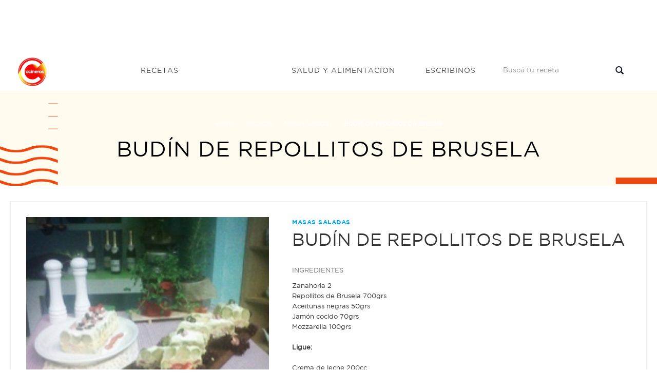

--- FILE ---
content_type: text/html; charset=UTF-8
request_url: https://cocinerosargentinos.com/masas-saladas/budin-de-repollitos-de-brusela
body_size: 7472
content:
<!DOCTYPE html>
<html lang="es">
<head>

            <script type='text/javascript' src='https://platform-api.sharethis.com/js/sharethis.js#property=5ecffc772978280013bc9db4&product=inline-share-buttons' async='async'></script>
    
    
    <meta charset="utf-8">
<title>Budín de repollitos de Brusela - Cocineros Argentinos</title>
<meta name="viewport" content="width=device-width, initial-scale=1">
<meta name="description" content="budín, repollitos - Cortar las zanahorias en escamas con un... - Recetas: Masas Saladas">
<meta name="robots" content="*">
<link rel="apple-touch-icon" sizes="180x180" href="/img/favicon/logo-cocineros-2.png">
<link rel="icon" type="image/png" sizes="32x32" href="/img/favicon/logo-cocineros-2-32x32.webp">
<link rel="icon" type="image/png" sizes="16x16" href="/img/favicon/logo-cocineros-2-16x16.webp">
<link rel="manifest" href="/img/favicon/site.webmanifest">
<meta name="author" content="Kamecode">
<meta name="_token" content="oHlTFYcIWfC2DkBi6g90HNeSfV49QCNTVgL8v6iR">

<!-- CSS Style -->
<link rel="stylesheet" type="text/css" href="/css/front/bootstrap.min.css?16">
<link rel="stylesheet" type="text/css" href="/css/front/font-awesome.css?16" media="all">
<link rel="stylesheet" type="text/css" href="/css/front/revslider.css?16" >
<link rel="stylesheet" type="text/css" href="/css/front/owl.carousel.css?16">
<link rel="stylesheet" type="text/css" href="/css/front/owl.theme.css?16">
<link rel="stylesheet" type="text/css" href="/css/front/jquery.bxslider.css?16">
<link rel="stylesheet" type="text/css" href="/css/front/jquery.mobile-menu.css?16">
<link rel="stylesheet" type="text/css" href="/css/front/style.css?17" media="all">
<link rel="stylesheet" type="text/css" href="/css/front/responsive.css?16" media="all">
<link href="//fonts.googleapis.com/css?family=Merriweather:300,300i,400,400i,700" rel="stylesheet">
<link href="//fonts.googleapis.com/css?family=Oswald:300,400,500,600,700" rel="stylesheet">
<link href='//fonts.googleapis.com/css?family=Open+Sans:700,600,800,400' rel='stylesheet' type='text/css'>
<link href="//fonts.googleapis.com/css?family=Rubik:400,400i,500,500i,700,700i,900" rel="stylesheet">

    <meta property="og:type" content="article" />
<meta property="og:url" content="https://cocinerosargentinos.com/masas-saladas/budin-de-repollitos-de-brusela" />
<meta property="og:title" content="Budín de repollitos de Brusela" />
<meta property="og:site_name" content="Cocineros Argentinos"/>
<meta property="og:description" content="Cortar las zanahorias en escamas con un pela papas. Lavar bien los repollitos retirando la primera hoja y el tallo si fuera muy grueso. Mezclar los ingredientes del ligue.
Para el armado forrar un molde de bud&amp;iacute;n ingl&amp;eacute;s con papel aluminio y aceitar.
Cubrir la base con los repollitos, colocar una capa de zanahorias, el jam&amp;oacute;n, las aceitunas y el queso mozzarella. Terminar con repollitos. Incorporar el ligue distribuy&amp;eacute;ndolo por todo el molde.
Llevar a horno medio precalentado y cocinar a ba&amp;ntilde;o Mar&amp;iacute;a durante 40 minutos. Desmoldar y acompa&amp;ntilde;ar con ensalada." />
<meta property="og:image"  itemprop="image" content="https://cocinerosargentinos.com/content/recipes/original/budin-de-repollitos-de-brusela.135.jpg" />

    <link rel="stylesheet" type="text/css" href="//cdn.jsdelivr.net/npm/slick-carousel@1.8.1/slick/slick.css"/>
<link rel="stylesheet" type="text/css" href="https://cdnjs.cloudflare.com/ajax/libs/slick-carousel/1.9.0/slick-theme.min.css">
    <!-- Google tag (gtag.js) -->
    <script async src="https://www.googletagmanager.com/gtag/js?id=G-RJBTL86KRD"></script>
    <script>
    window.dataLayer = window.dataLayer || [];
    function gtag(){dataLayer.push(arguments);}
    gtag('js', new Date());

    gtag('config', 'G-RJBTL86KRD');
    </script>

    <script>function loadScript(a){var b=document.getElementsByTagName("head")[0],c=document.createElement("script");c.type="text/javascript",c.src="https://tracker.metricool.com/resources/be.js",c.onreadystatechange=a,c.onload=a,b.appendChild(c)}loadScript(function(){beTracker.t({hash:"247f856ff61ac619c16cf8317f5c355e"})});</script>
</head>
<body>
    <div id="overlay" class="" style="height: 0px;"></div>
    <div id="page">

        <header>
    
            <div style="text-align:center">
  <div class="container">
    <div class="row">
      <div class="col-lg-12">
        <script async src="https://pagead2.googlesyndication.com/pagead/js/adsbygoogle.js"></script> <!-- Horizontal - Home --> <ins class="adsbygoogle"      style="display:inline-block;width:728px;height:90px"      data-ad-client="ca-pub-8172712642573948"      data-ad-slot="7645885377"></ins> <script>      (adsbygoogle = window.adsbygoogle || []).push({}); </script>
      </div>
    </div>
  </div>
</div>    
    <div id="header" class="header-menu">
        <div class="container">
            <div class="header-container row container">
                <div class="logo" style="z-index: 9999">
                    <a href="/" title="index">
                        <div>
                            <picture>
                                <source srcset="/img/front/logo.webp" type="image/webp" />
                                <source srcset="/img/front/logo.png" type="image/png" />
                                <img src="/img/front/logo.png" alt="Cocineros Argentinos">
                            </picture>
                        </div>
                    </a>
                </div>
                <div class="fl-nav-menu">
                    <nav>
                        <div class="mm-toggle-wrap">
                            <div class="mm-toggle">
                                <i class="icon-align-justify"></i>
                                <span class="mm-label">Menu</span>
                            </div>
                        </div>
                        <div class="nav-inner">
                            <ul id="nav" class="hidden-xs">
                                <li class="mega-menu recetas mouseleave">
                                    <a class="level-top" href="/recetas">
                                        <span>Recetas</span>
                                    </a>
                                    <div class="level0-wrapper dropdown-6col">
                                        <div class="container">
                                            <div class="level0-wrapper2">
                                                <div class="col-1">
                                                    <div class="nav-block nav-block-center">
                                                        <ul class="level0">
                                                                                                                            <li class="level3 nav-6-1 parent item">
                                                                    <a href="/apto-celiaco">
                                                                        <span>Apto Celíaco</span>
                                                                    </a>
                                                                </li>
                                                                                                                            <li class="level3 nav-6-1 parent item">
                                                                    <a href="/bebidas">
                                                                        <span>Bebidas</span>
                                                                    </a>
                                                                </li>
                                                                                                                            <li class="level3 nav-6-1 parent item">
                                                                    <a href="/vegetariano">
                                                                        <span>Vegetariano</span>
                                                                    </a>
                                                                </li>
                                                                                                                            <li class="level3 nav-6-1 parent item">
                                                                    <a href="/saludables">
                                                                        <span>Saludables</span>
                                                                    </a>
                                                                </li>
                                                                                                                            <li class="level3 nav-6-1 parent item">
                                                                    <a href="/postres">
                                                                        <span>Postres</span>
                                                                    </a>
                                                                </li>
                                                                                                                            <li class="level3 nav-6-1 parent item">
                                                                    <a href="/pizzas">
                                                                        <span>Pizzas</span>
                                                                    </a>
                                                                </li>
                                                                                                                            <li class="level3 nav-6-1 parent item">
                                                                    <a href="/pescados-y-mariscos">
                                                                        <span>Pescados y Mariscos</span>
                                                                    </a>
                                                                </li>
                                                                                                                            <li class="level3 nav-6-1 parent item">
                                                                    <a href="/pasteleria">
                                                                        <span>Pastelería</span>
                                                                    </a>
                                                                </li>
                                                                                                                            <li class="level3 nav-6-1 parent item">
                                                                    <a href="/panes">
                                                                        <span>Panes</span>
                                                                    </a>
                                                                </li>
                                                                                                                            <li class="level3 nav-6-1 parent item">
                                                                    <a href="/arroces-y-pastas">
                                                                        <span>Arroces y pastas</span>
                                                                    </a>
                                                                </li>
                                                                                                                            <li class="level3 nav-6-1 parent item">
                                                                    <a href="/masas-saladas">
                                                                        <span>Masas Saladas</span>
                                                                    </a>
                                                                </li>
                                                                                                                            <li class="level3 nav-6-1 parent item">
                                                                    <a href="/internacionales">
                                                                        <span>Internacionales</span>
                                                                    </a>
                                                                </li>
                                                                                                                            <li class="level3 nav-6-1 parent item">
                                                                    <a href="/helados">
                                                                        <span>Helados</span>
                                                                    </a>
                                                                </li>
                                                                                                                            <li class="level3 nav-6-1 parent item">
                                                                    <a href="/hamburguesas">
                                                                        <span>Hamburguesas</span>
                                                                    </a>
                                                                </li>
                                                                                                                            <li class="level3 nav-6-1 parent item">
                                                                    <a href="/guisos-y-sopas">
                                                                        <span>Guisos y Sopas</span>
                                                                    </a>
                                                                </li>
                                                                                                                    </ul>
                                                    </div>
                                                </div>
                                                
                                            </div>
                                        </div>
                                    </div>
                                </li>
                                <li class="salud">
                                    <a class="level-top" href="/salud">
                                        <span>Salud y alimentacion</span>
                                    </a>
                                </li>
                                <li class="escribinos">
                                    <a class="level-top" href="/contacto">
                                        <span>Escribinos</span>
                                    </a>
                                </li>
                            </ul>
                        </div>
                    </nav>
                </div>
                <div class="fl-header-right buscador">
                    <div class="collapse navbar-collapse">
                        <form action="/busqueda" class="navbar-form active" role="search">
                            <div class="input-group">
                                <input type="text" class="form-control" name="q"
                                    placeholder="Buscá tu receta">
                                <span class="input-group-btn">
                                    <button type="submit" class="search-btn">
                                        <span class="glyphicon glyphicon-search">
                                            <span class="sr-only">Buscar...</span>
                                        </span>
                                    </button>
                                </span>
                            </div>
                        </form>
                    </div>
                </div>
            </div>
        </div>
    </div>
</header>
<div class="mm-search">
    <form action="/busqueda" id="search1" name="search">
        <div class="mm-search-container">
            <input type="text" class="form-control simple" placeholder="Buscá tu receta"
                name="q" id="srch-term">

            <button class="btn btn-default" type="submit"><i class="fa fa-search"></i> </button>

        </div>
    </form>
</div>

        
            <div class="page-heading" style="background-image:url(/img/recetas/recetas-bg.png)">
  <div class="breadcrumbs">
    <div class="container">
      <div class="row">
        <div class="col-xs-12">
          <ul>
            <li class="home">
              <a href="/" title="Cocineros Argentinos">Home</a> <span>&rsaquo; </span>
            </li>
              <li class="home">
    <a href="/recetas" title="Recetas - Cocineros Argentinos">Recetas</a> <span>&rsaquo; </span>
    <a href="/recetas/masas-saladas" title="Masas Saladas - Cocineros Argentinos">Masas Saladas</a> <span>&rsaquo; </span>
  </li>
            <li class="category1601"> <strong>Budín de repollitos de Brusela</strong> </li>
          </ul>
        </div>
        <!--col-xs-12-->
      </div>
      <!--row-->
    </div>
    <!--container-->
  </div>
  <div class="page-title">
    <h2>Budín de repollitos de Brusela</h2>
  </div>
</div>



        
          <div class="clever-core-ads"></div>
  <div class="main-container col1-layout wow bounceInUp animated">
    <div class="main">
      <div class="col-main">
        <div class="product-view wow bounceInUp animated" itemscope="" itemtype="http://schema.org/Product" itemid="#product_base">
          <div id="messages_product_view"></div>
          <div class="product-essential container" style="margin-bottom: 0px">
            <div class="row">
              <div class=" col-lg-5 col-sm-5 col-xs-12" style="margin-bottom: 55px;">
                <div class="slider-for recipe-frame">
                                                              <img class="" src="/content/recipes/500x500/budin-de-repollitos-de-brusela.135.jpg" alt="Budín de repollitos de Brusela" title="Budín de repollitos de Brusela"/>
                  
                </div>
                                <div class="sharethis-inline-share-buttons"></div>
              </div>
               
                <div class="product-shop col-lg- col-sm-7 col-xs-12">

                    <div class="brand">Masas Saladas</div>
                    <div class="product-name">
                      <h1>Budín de repollitos de Brusela</h1>
                    </div>

                    <div class="short-description" >
                        <p>INGREDIENTES</p>
                        <ul style="list-style-type:none; padding-left: 0; margin-top: 10px; border-top: 0;">
                            <li>Zanahoria 2</li><li>Repollitos de Brusela 700grs</li><li>Aceitunas negras 50grs</li><li>Jamón cocido 70grs</li><li>Mozzarella 100grs</li><li><br><strong>Ligue:</strong><br><br></li><li>Crema de leche 200cc</li><li>Leche 100c</li><li>Huevos 5</li><li>Queso rallado 4cds</li><li>Sal y pimienta c/n</li>
                        </ul>
                    </div>

                                            <a href="/tags/budin"><span style="font-weight:normal;padding:8px 12px;color:white;" class="label label-info">budín</span></a>
                                            <a href="/tags/repollitos"><span style="font-weight:normal;padding:8px 12px;color:white;" class="label label-info">repollitos</span></a>
                    
                </div>
            </div>
          </div>

            <div class="product-essential container" style="padding: 10px 0px; box-shadow: none;">
                <div style="text-align:center">
                    
                     

                      <div class="col-md-12 col-sm-12 col-xs-12">
                         <script async src="https://pagead2.googlesyndication.com/pagead/js/adsbygoogle.js"></script> <!-- Cuadrado recetas general --> <ins class="adsbygoogle"      style="display:block"      data-ad-client="ca-pub-8172712642573948"      data-ad-slot="1571431611"      data-ad-format="auto"      data-full-width-responsive="true"></ins> <script>      (adsbygoogle = window.adsbygoogle || []).push({}); </script>
                      </div>
                    
                </div>
            </div>

          <div class="product-collateral container">
            <ul id="product-detail-tab" class="nav nav-tabs product-tabs">
              <li class="active"> <a href="#product_tabs_description" data-toggle="tab">MIRÁ EL PASO A PASO </a> </li>
                            
            </ul>
            <div id="productTabContent" class="tab-content">
              <div class="tab-pane fade in active" id="product_tabs_description">
                <div class="std">

                  <p><p>Cortar las zanahorias en escamas con un pela papas. Lavar bien los repollitos retirando la primera hoja y el tallo si fuera muy grueso. Mezclar los ingredientes del ligue.</p>
<p>Para el armado forrar un molde de bud&iacute;n ingl&eacute;s con papel aluminio y aceitar.</p>
<p>Cubrir la base con los repollitos, colocar una capa de zanahorias, el jam&oacute;n, las aceitunas y el queso mozzarella. Terminar con repollitos. Incorporar el ligue distribuy&eacute;ndolo por todo el molde.</p>
<p>Llevar a horno medio precalentado y cocinar a ba&ntilde;o Mar&iacute;a durante 40 minutos. Desmoldar y acompa&ntilde;ar con ensalada.</p></p>

                </div>
              </div>
              <div class="tab-pane fade" id="tutorial">
                <div class="box-collateral box-tags" style="text-align: center;">
                                                        </div>
              </div>
            </div>
          </div>


            <section class=" wow bounceInUp animated">
                <div class="best-pro slider-items-products container" style="margin-bottom: 20px;">
                    <div class="new_title center">
                        <h2 class="related"><span>Recetas Relacionadas</span></h2>
                    </div>
                    <div id="best-seller" class="product-flexslider hidden-buttons">
                        <div class="slider-items slider-width-col4 products-grid">
                            <div class="item" style="width: 90%; margin: 0 auto">
  <div class="item-inner">
    <div class="item-img recipe-frame">
      <div class="item-img-info">
        <a href="/frituras/milanesas-de-cerdo-con-ensalada-de-repollitos-y-pure" title="Milanesas de cerdo con ensalada de repollitos y puré" class="product-image">
          <img src="/content/recipes/500x500/recipes.9227.jpeg" alt="Milanesas de cerdo con ensalada de repollitos y puré" title="Milanesas de cerdo con ensalada de repollitos y puré">
        </a>
      </div>
    </div>
    <div class="item-info">
      <div class="info-inner">
        <div class="item-title">
          <a href="/frituras/milanesas-de-cerdo-con-ensalada-de-repollitos-y-pure" title="Milanesas de cerdo con ensalada de repollitos y puré">Milanesas de cerdo con ensalada de repollitos y puré</a>
        </div>
        <div class="item-content">
          <div class="item-price">
          </div>
        </div>
      </div>
    </div>
  </div>
</div>
<div class="item" style="width: 90%; margin: 0 auto">
  <div class="item-inner">
    <div class="item-img recipe-frame">
      <div class="item-img-info">
        <a href="/saludables/risotto-de-cebada-con-repollitos-de-bruselas" title="Risotto de cebada con repollitos de Bruselas" class="product-image">
          <img src="/content/recipes/500x500/risotto-de-cebada-con-repollitos-de-bruselas.6575.jpg" alt="Risotto de cebada con repollitos de Bruselas" title="Risotto de cebada con repollitos de Bruselas">
        </a>
      </div>
    </div>
    <div class="item-info">
      <div class="info-inner">
        <div class="item-title">
          <a href="/saludables/risotto-de-cebada-con-repollitos-de-bruselas" title="Risotto de cebada con repollitos de Bruselas">Risotto de cebada con repollitos de Bruselas</a>
        </div>
        <div class="item-content">
          <div class="item-price">
          </div>
        </div>
      </div>
    </div>
  </div>
</div>
<div class="item" style="width: 90%; margin: 0 auto">
  <div class="item-inner">
    <div class="item-img recipe-frame">
      <div class="item-img-info">
        <a href="/masas-saladas/2-opciones-de-arrollados-frios" title="2 opciones de arrollados fríos" class="product-image">
          <img src="/content/recipes/500x500/2-opciones-de-arrollados-frios.159.jpg" alt="2 opciones de arrollados fríos" title="2 opciones de arrollados fríos">
        </a>
      </div>
    </div>
    <div class="item-info">
      <div class="info-inner">
        <div class="item-title">
          <a href="/masas-saladas/2-opciones-de-arrollados-frios" title="2 opciones de arrollados fríos">2 opciones de arrollados fríos</a>
        </div>
        <div class="item-content">
          <div class="item-price">
          </div>
        </div>
      </div>
    </div>
  </div>
</div>
<div class="item" style="width: 90%; margin: 0 auto">
  <div class="item-inner">
    <div class="item-img recipe-frame">
      <div class="item-img-info">
        <a href="/carne/cuadril-de-cerdo-relleno-con-repollitos-de-bruselas-gratinados" title="Cuadril de cerdo relleno con repollitos de Bruselas gratinados" class="product-image">
          <img src="/content/recipes/500x500/cuadril-de-cerdo-relleno-con-repollitos-de-bruselas-gratinados.5402.jpg" alt="Cuadril de cerdo relleno con repollitos de Bruselas gratinados" title="Cuadril de cerdo relleno con repollitos de Bruselas gratinados">
        </a>
      </div>
    </div>
    <div class="item-info">
      <div class="info-inner">
        <div class="item-title">
          <a href="/carne/cuadril-de-cerdo-relleno-con-repollitos-de-bruselas-gratinados" title="Cuadril de cerdo relleno con repollitos de Bruselas gratinados">Cuadril de cerdo relleno con repollitos de Bruselas gratinados</a>
        </div>
        <div class="item-content">
          <div class="item-price">
          </div>
        </div>
      </div>
    </div>
  </div>
</div>
<div class="item" style="width: 90%; margin: 0 auto">
  <div class="item-inner">
    <div class="item-img recipe-frame">
      <div class="item-img-info">
        <a href="/navidad/budines-navidenos" title="Budines navideños" class="product-image">
          <img src="/content/recipes/500x500/budines-navidenos.165.jpg" alt="Budines navideños" title="Budines navideños">
        </a>
      </div>
    </div>
    <div class="item-info">
      <div class="info-inner">
        <div class="item-title">
          <a href="/navidad/budines-navidenos" title="Budines navideños">Budines navideños</a>
        </div>
        <div class="item-content">
          <div class="item-price">
          </div>
        </div>
      </div>
    </div>
  </div>
</div>
<div class="item" style="width: 90%; margin: 0 auto">
  <div class="item-inner">
    <div class="item-img recipe-frame">
      <div class="item-img-info">
        <a href="/arroces-y-pastas/pasta-seca-con-repollitos-de-bruselas-gratinados" title="PASTA SECA CON REPOLLITOS DE BRUSELAS GRATINADOS" class="product-image">
          <img src="/content/recipes/500x500/recipes.17565.jpg" alt="PASTA SECA CON REPOLLITOS DE BRUSELAS GRATINADOS" title="PASTA SECA CON REPOLLITOS DE BRUSELAS GRATINADOS">
        </a>
      </div>
    </div>
    <div class="item-info">
      <div class="info-inner">
        <div class="item-title">
          <a href="/arroces-y-pastas/pasta-seca-con-repollitos-de-bruselas-gratinados" title="PASTA SECA CON REPOLLITOS DE BRUSELAS GRATINADOS">PASTA SECA CON REPOLLITOS DE BRUSELAS GRATINADOS</a>
        </div>
        <div class="item-content">
          <div class="item-price">
          </div>
        </div>
      </div>
    </div>
  </div>
</div>
<div class="item" style="width: 90%; margin: 0 auto">
  <div class="item-inner">
    <div class="item-img recipe-frame">
      <div class="item-img-info">
        <a href="/postres/mini-postres" title="Mini postres" class="product-image">
          <img src="/content/recipes/500x500/mini-postres.907.jpg" alt="Mini postres" title="Mini postres">
        </a>
      </div>
    </div>
    <div class="item-info">
      <div class="info-inner">
        <div class="item-title">
          <a href="/postres/mini-postres" title="Mini postres">Mini postres</a>
        </div>
        <div class="item-content">
          <div class="item-price">
          </div>
        </div>
      </div>
    </div>
  </div>
</div>
<div class="item" style="width: 90%; margin: 0 auto">
  <div class="item-inner">
    <div class="item-img recipe-frame">
      <div class="item-img-info">
        <a href="/pizzas/calzone-4-quesos" title="Calzone 4 quesos" class="product-image">
          <img src="/content/recipes/500x500/calzone-4-quesos.2017.jpg" alt="Calzone 4 quesos" title="Calzone 4 quesos">
        </a>
      </div>
    </div>
    <div class="item-info">
      <div class="info-inner">
        <div class="item-title">
          <a href="/pizzas/calzone-4-quesos" title="Calzone 4 quesos">Calzone 4 quesos</a>
        </div>
        <div class="item-content">
          <div class="item-price">
          </div>
        </div>
      </div>
    </div>
  </div>
</div>
                        </div>
                    </div>
                </div>
            </section>


        </div>
      </div>
    </div>
  </div>

        <footer style="margin-top:50px; padding-top:30px;">
    <!-- BEGIN INFORMATIVE FOOTER -->
    <div class="footer-inner">

      <div class="footer-middle">
        <div class="container">
          <div class="row">
            <div class="col-md-3 col-sm-6">
              <div class="footer-column">
                <p>Navegación</p>
                <ul class="links">
                  <li><a href="/recetas" title="Recetas - Cocineros Argentinos">Recetas</a></li>
                  
                  
                  
                  <li><a href="/contacto" title="Escribinos - Cocineros Argentinos">Escribinos</a></li>
                </ul>
              </div>
	    </div>
	    
            <div class="col-md-3 col-sm-6">
              <div class="footer-column">
                <p>Seguinos en las redes</p>
                <ul class="links social">
                   <li style=" display:inline-block;" class="fb"><a href="https://www.facebook.com/CocinerosArgentinos" target="_blank"></a></li>
                   <li style=" display:inline-block;" class="tw"><a href="https://twitter.com/cocinerosarg" target="_blank"></a></li>
                   <li style=" display:inline-block;" class="youtube"><a href="https://www.youtube.com/channel/UCb8W2JPNwMtV4xA0LFb3LUw" target="_blank"></a></li>
                   <li style=" display:inline-block;" class="instagram"><a href="https://www.instagram.com/cocinerosarg" target="_blank"></a></li>
                </ul>
              </div>
            </div>
            <div class="col-md-3 col-sm-6">
              <div class="footer-column">
                <ul class="links">
                    <li style='font-size:10px;'>© 2026 cocinerosargentinos.com</li>
                    <li style='font-size:10px;'>Todos los derechos reservados</li>
                    <li style='font-size:10px;'>Desarrollado por <a href="https://cexar.io" target="_blank" style="font-size:11px;display:inline;color:lightblue;">cexar.io</a> </li>
                </ul>
              </div>
            </div>

          </div>
        </div>
      </div>

      <!--container-->
    </div>
    <!--footer-inner-->

    <!--footer-middle-->

    <!--footer-bottom-->
    <!-- BEGIN SIMPLE FOOTER -->
  </footer>

    </div>

    <!-- Mobile Menu-->
<div id="mobile-menu">
  <ul>
    <span class=""><i class="close-menu fa fa-times fa-lg"></i></span>
    <li>
      <div class=""><a href="/">Home</a> </div>
    </li>

    <li><div class="home">
      <a href="/recetas">Recetas</a>
    </div>
      <ul>
                        <li><a href="/apto-celiaco">Apto Celíaco</a></li>
                        <li><a href="/bebidas">Bebidas</a></li>
                        <li><a href="/vegetariano">Vegetariano</a></li>
                        <li><a href="/saludables">Saludables</a></li>
                        <li><a href="/postres">Postres</a></li>
                        <li><a href="/pizzas">Pizzas</a></li>
                        <li><a href="/pescados-y-mariscos">Pescados y Mariscos</a></li>
                        <li><a href="/pasteleria">Pastelería</a></li>
                        <li><a href="/panes">Panes</a></li>
                        <li><a href="/arroces-y-pastas">Arroces y pastas</a></li>
                        <li><a href="/masas-saladas">Masas Saladas</a></li>
                        <li><a href="/internacionales">Internacionales</a></li>
                        <li><a href="/helados">Helados</a></li>
                        <li><a href="/hamburguesas">Hamburguesas</a></li>
                        <li><a href="/guisos-y-sopas">Guisos y Sopas</a></li>
                        <li><a href="/frituras">Frituras</a></li>
                        <li><a href="/fiestas">Fiestas</a></li>
                        <li><a href="/ensaladas">Ensaladas</a></li>
                        <li><a href="/economicas">Económicas</a></li>
                        <li><a href="/carne">Carne</a></li>
                        <li><a href="/pollo">Pollo</a></li>
                </ul>
    </li>
    <li><div class=""><a href="/salud">Salud y Alimentacion</a></div></li>
    <li><div class=""><a href="/contacto">Escribinos</a></div></li>
  </ul>

</div>


    <!-- JavaScript -->

<!-- ddd -->
<script data-cfasync="false" type="text/javascript" id="clever-core">
    /* <![CDATA[ */
    (function (document, window) {
        var a, c = document.createElement("script"), f = window.frameElement;

        c.id = "CleverCoreLoader63044";
        c.src = "//scripts.cleverwebserver.com/202d02c7ae1a7627830a66a20afb5544.js";

        c.async = !0;
        c.type = "text/javascript";
        c.setAttribute("data-target", window.name || (f && f.getAttribute("id")));
        c.setAttribute("data-callback", "put-your-callback-macro-here");

        try {
            a = parent.document.getElementsByTagName("script")[0] || document.getElementsByTagName("script")[0];
        } catch (e) {
            a = !1;
        }

        a || (a = document.getElementsByTagName("head")[0] || document.getElementsByTagName("body")[0]);
        a.parentNode.insertBefore(c, a);
    })(document, window);
    /* ]]> */
</script>

<!-- metricool -->
<script>function loadScript(a){var b=document.getElementsByTagName("head")[0],c=document.createElement("script");c.type="text/javascript",c.src="https://tracker.metricool.com/resources/be.js",c.onreadystatechange=a,c.onload=a,b.appendChild(c)}loadScript(function(){beTracker.t({hash:"e61a85a0704b6b2d102746bef649892d"})});</script>

<script src="/js/front/jquery.min.js?8"></script>
<script>
    jQuery.ajaxSetup({
        headers: {
            'X-CSRF-TOKEN': jQuery('meta[name="_token"]').attr('content')
        }
    });
</script>
<script src="/js/front/bootstrap.min.js?8"></script>
<script src="/js/front/parallax.js?8"></script>
<script src="/js/front/revslider.js?8"></script>
<script src="/js/front/common.js?8"></script>
<script src="/js/front/jquery.bxslider.min.js?8"></script>
<script src="/js/front/owl.carousel.min.js?8"></script>
<script src="/js/front/jquery.mobile-menu.min.js?8"></script>
<script src="/js/front/countdown.js?8"></script>
<script src="/js/front/newsletter.js?9"></script>
<script src="/js/front/metrics.js?9"></script>
<script src="/js/front/kame-swipe.js?8"></script>
<script src="/js/front/mailcheck.min.js?8"></script>

<script>
    jQuery(document).ready(function(){
        // Search navbar fixed ONLY ON MOBILE and scroll
        var target = jQuery(".mm-search");
        jQuery(document).on("scroll",function(){
            if (! window.matchMedia("(max-width: 768px)").matches) {
                target.removeClass("fixed");
                return;
            }

            headerHeight = jQuery("header").height()
            // var value = jQuery(this).scrollTop() + jQuery('.mm-search').height();
            // var body = jQuery(window).scrollTop();
            // console.log(value);
            // console.log(body);
            // // console.log(search);
            if (jQuery(window).scrollTop() > headerHeight) {
                target.addClass("fixed");
            }else{
                target.removeClass("fixed");
            }
        })

        jQuery("li.mega-menu.recetas").on("mouseleave", function(){
            jQuery(this).addClass("mouseleave");
        })


        jQuery('#thm-rev-slider').show().revolution({
            dottedOverlay: 'none',
            delay: 5000,
            startwidth: 0,
            startheight:750,

            hideThumbs: 200,
            thumbWidth: 200,
            thumbHeight: 50,
            thumbAmount: 2,

            navigationType: 'thumb',
            navigationArrows: 'solo',
            navigationStyle: 'round',

            touchenabled: 'on',
            onHoverStop: 'on',

            swipe_velocity: 0.7,
            swipe_min_touches: 1,
            swipe_max_touches: 1,
            drag_block_vertical: false,

            spinner: 'spinner0',
            keyboardNavigation: 'off',

            navigationHAlign: 'center',
            navigationVAlign: 'bottom',
            navigationHOffset: 0,
            navigationVOffset: 20,

            soloArrowLeftHalign: 'left',
            soloArrowLeftValign: 'center',
            soloArrowLeftHOffset: 20,
            soloArrowLeftVOffset: 0,

            soloArrowRightHalign: 'right',
            soloArrowRightValign: 'center',
            soloArrowRightHOffset: 20,
            soloArrowRightVOffset: 0,

            shadow: 0,
            fullWidth: 'on',
            fullScreen: 'on',

            stopLoop: 'off',
            stopAfterLoops: -1,
            stopAtSlide: -1,

            shuffle: 'off',

            autoHeight: 'on',
            forceFullWidth: 'off',
            fullScreenAlignForce: 'off',
            minFullScreenHeight: 0,
            hideNavDelayOnMobile: 1500,

            hideThumbsOnMobile: 'off',
            hideBulletsOnMobile: 'off',
            hideArrowsOnMobile: 'off',
            hideThumbsUnderResolution: 0,

            hideSliderAtLimit: 0,
            hideCaptionAtLimit: 0,
            hideAllCaptionAtLilmit: 0,
            startWithSlide: 0,
            fullScreenOffsetContainer: ''
        });
    });
</script>
<script>
    function HideMe()
    {
        jQuery('.popup1').hide();
        jQuery('#fade').hide();
    }
</script>


    
        
    
    
    
    <script type="text/javascript" src="//cdn.jsdelivr.net/npm/slick-carousel@1.8.1/slick/slick.min.js"></script>


    <script>
     jQuery('.slider-for').slick({
        slidesToShow: 1,
        slidesToScroll: 1,
        arrows: false,
        // fade: true,
        dots:true,
        infinite:true
      });

    </script>

    <script>
      jQuery(".play-video").click(function(e){
        e.preventDefault();
        jQuery("#product-detail-tab a[href='#tutorial']").click()
        jQuery("html, body").animate({ scrollTop: jQuery("#productTabContent").offset().top - 60}, 1200);
      })
    </script>

    <script>
  jQuery(document).on('kameSwipeLeft', function () {
    jQuery(".overlay").click();
  });
</script>

<script defer src="https://static.cloudflareinsights.com/beacon.min.js/vcd15cbe7772f49c399c6a5babf22c1241717689176015" integrity="sha512-ZpsOmlRQV6y907TI0dKBHq9Md29nnaEIPlkf84rnaERnq6zvWvPUqr2ft8M1aS28oN72PdrCzSjY4U6VaAw1EQ==" data-cf-beacon='{"version":"2024.11.0","token":"2f3237017d9f47c2af6aec37a1f04ad5","r":1,"server_timing":{"name":{"cfCacheStatus":true,"cfEdge":true,"cfExtPri":true,"cfL4":true,"cfOrigin":true,"cfSpeedBrain":true},"location_startswith":null}}' crossorigin="anonymous"></script>
</body>
</html>


--- FILE ---
content_type: text/html; charset=utf-8
request_url: https://www.google.com/recaptcha/api2/aframe
body_size: 267
content:
<!DOCTYPE HTML><html><head><meta http-equiv="content-type" content="text/html; charset=UTF-8"></head><body><script nonce="60zyRT7z04miinPW0OA63g">/** Anti-fraud and anti-abuse applications only. See google.com/recaptcha */ try{var clients={'sodar':'https://pagead2.googlesyndication.com/pagead/sodar?'};window.addEventListener("message",function(a){try{if(a.source===window.parent){var b=JSON.parse(a.data);var c=clients[b['id']];if(c){var d=document.createElement('img');d.src=c+b['params']+'&rc='+(localStorage.getItem("rc::a")?sessionStorage.getItem("rc::b"):"");window.document.body.appendChild(d);sessionStorage.setItem("rc::e",parseInt(sessionStorage.getItem("rc::e")||0)+1);localStorage.setItem("rc::h",'1768921225733');}}}catch(b){}});window.parent.postMessage("_grecaptcha_ready", "*");}catch(b){}</script></body></html>

--- FILE ---
content_type: application/javascript; charset=utf-8
request_url: https://cocinerosargentinos.com/js/front/parallax.js?8
body_size: 945
content:

(function(){var a,b=function(a,b){return function(){return a.apply(b,arguments)}};a=function(){function a(){}return a.prototype.extend=function(a,b){var c,d;for(c in a)d=a[c],null!=d&&(b[c]=d);return b},a.prototype.isMobile=function(a){return/Android|webOS|iPhone|iPad|iPod|BlackBerry|IEMobile|Opera Mini/i.test(a)},a}(),this.WOW=function(){function c(a){null==a&&(a={}),this.scrollCallback=b(this.scrollCallback,this),this.scrollHandler=b(this.scrollHandler,this),this.start=b(this.start,this),this.scrolled=!0,this.config=this.util().extend(a,this.defaults)}return c.prototype.defaults={boxClass:"wow",animateClass:"animated",offset:0,mobile:!0},c.prototype.init=function(){var a;return this.element=window.document.documentElement,"interactive"===(a=document.readyState)||"complete"===a?this.start():document.addEventListener("DOMContentLoaded",this.start)},c.prototype.start=function(){var a,b,c,d;if(this.boxes=this.element.getElementsByClassName(this.config.boxClass),this.boxes.length){if(this.disabled())return this.resetStyle();for(d=this.boxes,b=0,c=d.length;c>b;b++)a=d[b],this.applyStyle(a,!0);return window.addEventListener("scroll",this.scrollHandler,!1),window.addEventListener("resize",this.scrollHandler,!1),this.interval=setInterval(this.scrollCallback,50)}},c.prototype.stop=function(){return window.removeEventListener("scroll",this.scrollHandler,!1),window.removeEventListener("resize",this.scrollHandler,!1),null!=this.interval?clearInterval(this.interval):void 0},c.prototype.show=function(a){return this.applyStyle(a),a.className=""+a.className+" "+this.config.animateClass},c.prototype.applyStyle=function(a,b){var c,d,e;return d=a.getAttribute("data-wow-duration"),c=a.getAttribute("data-wow-delay"),e=a.getAttribute("data-wow-iteration"),a.setAttribute("style",this.customStyle(b,d,c,e))},c.prototype.resetStyle=function(){var a,b,c,d,e;for(d=this.boxes,e=[],b=0,c=d.length;c>b;b++)a=d[b],e.push(a.setAttribute("style","visibility: visible;"));return e},c.prototype.customStyle=function(a,b,c,d){var e;return e=a?"visibility: hidden; -webkit-animation-name: none; -moz-animation-name: none; animation-name: none;":"visibility: visible;",b&&(e+="-webkit-animation-duration: "+b+"; -moz-animation-duration: "+b+"; animation-duration: "+b+";"),c&&(e+="-webkit-animation-delay: "+c+"; -moz-animation-delay: "+c+"; animation-delay: "+c+";"),d&&(e+="-webkit-animation-iteration-count: "+d+"; -moz-animation-iteration-count: "+d+"; animation-iteration-count: "+d+";"),e},c.prototype.scrollHandler=function(){return this.scrolled=!0},c.prototype.scrollCallback=function(){var a;return this.scrolled&&(this.scrolled=!1,this.boxes=function(){var b,c,d,e;for(d=this.boxes,e=[],b=0,c=d.length;c>b;b++)a=d[b],a&&(this.isVisible(a)?this.show(a):e.push(a));return e}.call(this),!this.boxes.length)?this.stop():void 0},c.prototype.offsetTop=function(a){var b;for(b=a.offsetTop;a=a.offsetParent;)b+=a.offsetTop;return b},c.prototype.isVisible=function(a){var b,c,d,e,f;return c=a.getAttribute("data-wow-offset")||this.config.offset,f=window.pageYOffset,e=f+this.element.clientHeight-c,d=this.offsetTop(a),b=d+a.clientHeight,e>=d&&b>=f},c.prototype.util=function(){return this._util||(this._util=new a)},c.prototype.disabled=function(){return!this.config.mobile&&this.util().isMobile(navigator.userAgent)},c}()}).call(this);

(function ($) {
	new WOW().init();

//jQuery for page scrolling feature - requires jQuery Easing plugin
$(function() {
	$('.navbar-nav li a').bind('click', function(event) {
	var $anchor = $(this);
	$('html, body').stop().animate({
	  scrollTop: $($anchor.attr('href')).offset().top
	}, 1500, 'easeInOutExpo');
	event.preventDefault();
	});
	$('.page-scroll a').bind('click', function(event) {
	var $anchor = $(this);
	$('html, body').stop().animate({
	  scrollTop: $($anchor.attr('href')).offset().top
	}, 1500, 'easeInOutExpo');
	event.preventDefault();
	});
});

//parallax
	if ($('#parallax1').length  || $('#parallax2').length)
	{
	$(window).stellar({
	  responsive:true,
	  scrollProperty: 'scroll',
	  parallaxElements: false,
	  horizontalScrolling: false,
	  horizontalOffset: 0,
	  verticalOffset: 0
	});
	}

})(jQuery);



--- FILE ---
content_type: application/javascript; charset=utf-8
request_url: https://cocinerosargentinos.com/js/front/countdown.js?8
body_size: 367
content:


/* Time Sale */
if (typeof(BackColor)=="undefined")
	BackColor = "white";
if (typeof(ForeColor)=="undefined")
	ForeColor= "black";
if (typeof(DisplayFormat)=="undefined")
	DisplayFormat = "<div class='day box-time-date'><span class='time-num time-day'>%%D%%</span>Days</div><div class='hour box-time-date'><span class='time-num'>%%H%%</span>Hrs</div><div class='min box-time-date'><span class='time-num'>%%M%%</span>Mins</div><div class='sec box-time-date'><span class='time-num'>%%S%%</span>Secs</div>";
if (typeof(CountActive)=="undefined")
	CountActive = true;
if (typeof(FinishMessage)=="undefined")
	FinishMessage = "";
if (typeof(CountStepper)!="number")
	CountStepper = -1;
if (typeof(LeadingZero)=="undefined")
	LeadingZero = true;
CountStepper = Math.ceil(CountStepper);
if (CountStepper == 0)
	CountActive = false;
var SetTimeOutPeriod = (Math.abs(CountStepper)-1)*1000 + 990;
function calcage(secs, num1, num2) {
	s = ((Math.floor(secs/num1)%num2)).toString();
	if (LeadingZero && s.length < 2)
		s = "0" + s;
	return s;
}
//function for slider
function CountBack_slider(secs,iid,j_timer) {
	if (secs < 0) {
		document.getElementById(iid).innerHTML = FinishMessage;
		document.getElementById('caption'+j_timer).style.display = "none";
		document.getElementById('heading'+j_timer).style.display = "none";
		return;
	}
	DisplayStr = DisplayFormat.replace(/%%D%%/g, calcage(secs,86400,100000));
	DisplayStr = DisplayStr.replace(/%%H%%/g, calcage(secs,3600,24));
	DisplayStr = DisplayStr.replace(/%%M%%/g, calcage(secs,60,60));
	DisplayStr = DisplayStr.replace(/%%S%%/g, calcage(secs,1,60));
	
	var elems = document.getElementsByTagName('*'), i;
	for (i in elems) {
		if((' ' + elems[i].className + ' ').indexOf(' ' + iid + ' ')
				> -1) {
			elems[i].innerHTML = DisplayStr;
		}
	}
	
	jQuery('.'+iid).innerHTML = DisplayStr;
	  if (CountActive)
		setTimeout(function(){CountBack_slider((secs+CountStepper),iid,j_timer)}, SetTimeOutPeriod);
}

//function default
function CountBack(secs,iid,j) {
	if (secs < 0) {
		document.getElementById(iid).innerHTML = FinishMessage;
		document.getElementById('caption'+j).style.display = "none";
		document.getElementById('heading'+j).style.display = "none";
		return;
	}
	DisplayStr = DisplayFormat.replace(/%%D%%/g, calcage(secs,86400,100000));
	DisplayStr = DisplayStr.replace(/%%H%%/g, calcage(secs,3600,24));
	DisplayStr = DisplayStr.replace(/%%M%%/g, calcage(secs,60,60));
	DisplayStr = DisplayStr.replace(/%%S%%/g, calcage(secs,1,60));
	document.getElementById(iid).innerHTML = DisplayStr;
	 if (CountActive)
		setTimeout(function(){CountBack((secs+CountStepper),iid,j)}, SetTimeOutPeriod);
}